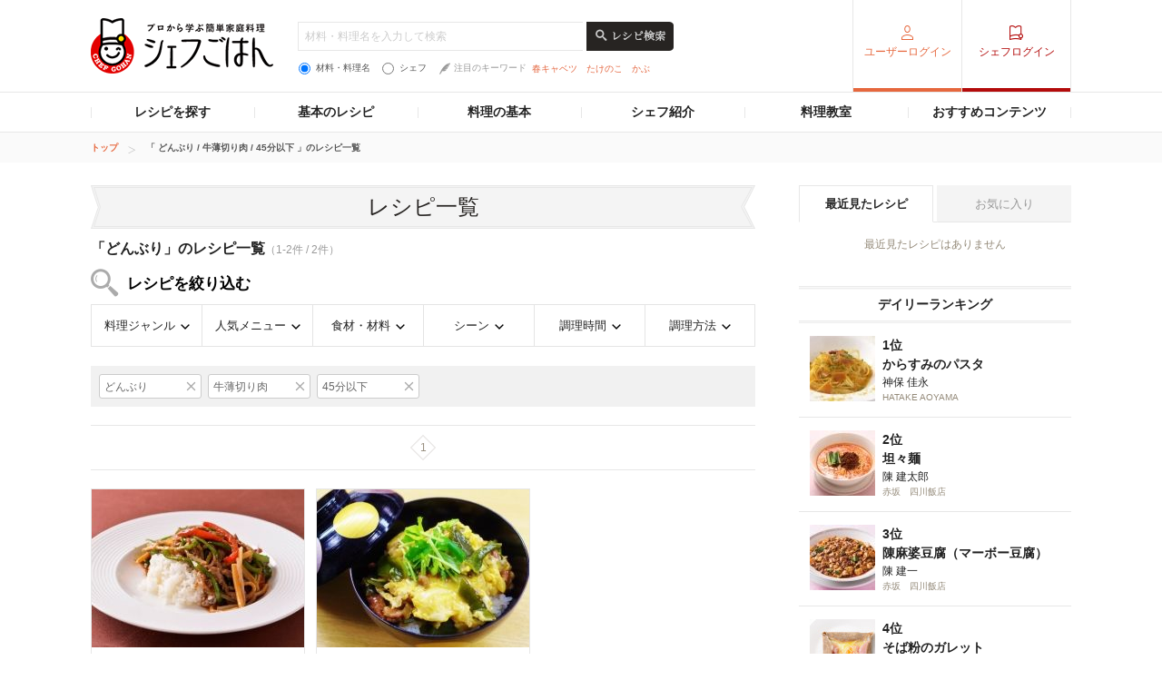

--- FILE ---
content_type: text/html; charset=utf-8
request_url: https://www.google.com/recaptcha/api2/aframe
body_size: 265
content:
<!DOCTYPE HTML><html><head><meta http-equiv="content-type" content="text/html; charset=UTF-8"></head><body><script nonce="2nNz5CpffuyRi-Q1N5asnw">/** Anti-fraud and anti-abuse applications only. See google.com/recaptcha */ try{var clients={'sodar':'https://pagead2.googlesyndication.com/pagead/sodar?'};window.addEventListener("message",function(a){try{if(a.source===window.parent){var b=JSON.parse(a.data);var c=clients[b['id']];if(c){var d=document.createElement('img');d.src=c+b['params']+'&rc='+(localStorage.getItem("rc::a")?sessionStorage.getItem("rc::b"):"");window.document.body.appendChild(d);sessionStorage.setItem("rc::e",parseInt(sessionStorage.getItem("rc::e")||0)+1);localStorage.setItem("rc::h",'1769203149503');}}}catch(b){}});window.parent.postMessage("_grecaptcha_ready", "*");}catch(b){}</script></body></html>

--- FILE ---
content_type: application/javascript; charset=utf-8
request_url: https://fundingchoicesmessages.google.com/f/AGSKWxUvA22dl6MVg_M2p0ui58wyRzj7DtMK3i0n2zeGtYaK2YQc_2GUAM-yJp8X6Yd_KLyTipj9ayoitnkXzDgfZdrJ99fuz74FCWxD-1tNpqe2IAmVTcIWZiE-ehTtefW2LmYdkV2y6SLRP6KRFbyV1TF3CYU0jgWewiwAGvphEDKqVRfr1qA1ZiPoPQwP/_.jsp?adcode=/rpgetad./advert2./ad.php?_elements/ads/
body_size: -1289
content:
window['5d2aedba-f0d9-4ac0-bcf3-c0cd50b4d82b'] = true;